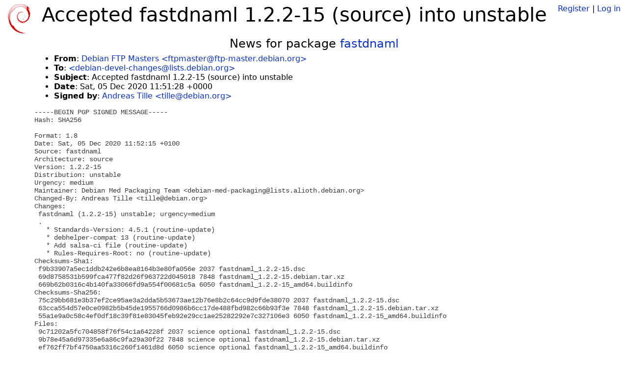

--- FILE ---
content_type: text/html; charset=utf-8
request_url: https://tracker.debian.org/news/1198534/accepted-fastdnaml-122-15-source-into-unstable/
body_size: 2539
content:

<!DOCTYPE html>
<html>
    <head>
        <meta charset="utf-8">
        <title>Debian Package Tracker</title>
        <meta name="viewport" content="width=device-width, initial-scale=1, shrink-to-fit=no">
	<meta http-equiv="x-ua-compatible" content="ie=edge">
        <link href="/static/css/bootstrap.min.css" rel="stylesheet" media="screen">
        <link href="/static/css/octicons.css" rel="stylesheet" media="screen">
        <link href="/static/css/style.css" rel="stylesheet" media="screen">
        <link type="application/opensearchdescription+xml" title="Debian Package Tracker Search" rel="search" href="/search.xml"/>
        

        
        
    </head>
    <body>
        
        <header class="page-header">
            <div class="container-fluid">
                
		<div class="row">
		<div class="col-xs-12 text-xs-center">
		    <div class="pull-xs-left">
<a href="/"><img src="/static/img/logo.png" alt="Debian Package Tracker" title="Visit the main page" ></a>
</div>
		    <div class="pull-xs-right">
		    
		    
    <span><a id="account-register" href="/accounts/register/">Register</a></span>
    <span>|</span>
    <span><a id="account-login" href="/accounts/login/">Log in</a></span>


		    
		    </div>
		    
    <h1>Accepted fastdnaml 1.2.2-15 (source) into unstable</h1>

		</div>
		</div>
                
            </div>
        </header>
        

	
        <div class="container">
            
<h4 class="text-xs-center">News for package <a href="/pkg/fastdnaml">fastdnaml</a></h4>
<div class="row">
    
    <ul class="email-news-headers">

<li><b>From</b>: 
    
        
            
            <a href="mailto:ftpmaster@ftp-master.debian.org" target="_blank">Debian FTP Masters &lt;ftpmaster@ftp-master.debian.org&gt;</a>
        
    
</li>

<li><b>To</b>: 
    
        
            
            <a href="mailto:debian-devel-changes@lists.debian.org" target="_blank"> &lt;debian-devel-changes@lists.debian.org&gt;</a>
        
    
</li>

<li><b>Subject</b>: 
    
        Accepted fastdnaml 1.2.2-15 (source) into unstable
    
</li>

<li><b>Date</b>: 
    
        Sat, 05 Dec 2020 11:51:28 +0000
    
</li>


<li><b>Signed by</b>: <a href="mailto:tille@debian.org" target="_blank">Andreas Tille &lt;tille@debian.org&gt;</a></li>

</ul>

<div class="email-news-body">
	<pre>-----BEGIN PGP SIGNED MESSAGE-----
Hash: SHA256

Format: 1.8
Date: Sat, 05 Dec 2020 11:52:15 +0100
Source: fastdnaml
Architecture: source
Version: 1.2.2-15
Distribution: unstable
Urgency: medium
Maintainer: Debian Med Packaging Team &lt;debian-med-packaging@lists.alioth.debian.org&gt;
Changed-By: Andreas Tille &lt;tille@debian.org&gt;
Changes:
 fastdnaml (1.2.2-15) unstable; urgency=medium
 .
   * Standards-Version: 4.5.1 (routine-update)
   * debhelper-compat 13 (routine-update)
   * Add salsa-ci file (routine-update)
   * Rules-Requires-Root: no (routine-update)
Checksums-Sha1:
 f9b33907a5ec1ddb242e6b8ea8164b3e80fa056e 2037 fastdnaml_1.2.2-15.dsc
 69d8758531b599fca477f82d26f963722d045018 7848 fastdnaml_1.2.2-15.debian.tar.xz
 669b62b0316c4b140fa33066fd9a554f00681c5a 6050 fastdnaml_1.2.2-15_amd64.buildinfo
Checksums-Sha256:
 75c29bb681e3b37ef2ce95ae3a2dda5b53673ae12b76e8b2c64cc9d9fde38070 2037 fastdnaml_1.2.2-15.dsc
 63cca554d57e0ce0982b5b45de1955766d0986b6cc17de488fbd982c66b93f3e 7848 fastdnaml_1.2.2-15.debian.tar.xz
 55a1e9a0c58c4ef0df18c39f81e83045feb92e29cc1ae25282292e7c327106e3 6050 fastdnaml_1.2.2-15_amd64.buildinfo
Files:
 9c71202a5fc704858f76f54c1a64228f 2037 science optional fastdnaml_1.2.2-15.dsc
 9b78e45a6d97335e6a86c9fa29a30f22 7848 science optional fastdnaml_1.2.2-15.debian.tar.xz
 ef762ff7bf4750aa5316c260f1461d8d 6050 science optional fastdnaml_1.2.2-15_amd64.buildinfo

-----BEGIN PGP SIGNATURE-----

iQJFBAEBCAAvFiEE8fAHMgoDVUHwpmPKV4oElNHGRtEFAl/LZ6sRHHRpbGxlQGRl
Ymlhbi5vcmcACgkQV4oElNHGRtEL8Q//RvrDBZFE4prko1XJiJyGuCeXZXpV7C3L
huYG2ZGYkZjVZ7jdEVNkJrdGp6g1Mss1jicQVIjhI291bf06rUMleMsmOnONb8bK
8Ke6fMXFktqZteRKdrPhklC9six++xreEAJLr7abt8VhAX9PF5hvUgS9kzXvFZ22
TenbFOAWV0mVYHiiAHFpE/kL419/764wsw2tGiYWOrVL+NYOI4+QFShPh0kytdNW
bEc/RwXwe7/QeufggE6Tx7iw1gtanVyIHJyuyhFePFXB9LASRQ7uYvbje1VJ+Bfm
EZxa8KnmVRgjQNUP7oxjdBzm0zuCBNOB1K639bI1/XVXMhXyxRfbHb8hWgqBLOt5
qPekyxCmgrRK0m5yFMCQn7EH1qOtLv52gpCbxiy5VaUom3w1AWXrDiCpoMCSTBGH
n6JZsV4wf1P+AzXeW5/SwHGVs7OlHy/bA6l5T08SVEmGi/gSXkJV1gMy/Nl1bKTz
VcoFwRfTEUU8nWHGwbqpbI8SIDsixVyDBN/FdWcyZqCSrQ88cW6Kbz52Kl3imip4
wVP07o3+LBaU9zDFEg5RYXcRbQJkbD+a3dC5QzsHEFHnml8vssfYktbsZfeLm5sR
iYEvIhVfBr56tUPYM4oEJzugjsq0p4CriAXZCX2zu9scoN5DLPINqv6b/CxoIvYY
oNdaO+Qav8o=
=at/U
-----END PGP SIGNATURE-----

</pre>
</div>

    
</div>

        </div>
	

        <footer id="footer" class="footer">
            <hr>
            <div class="container-fluid">
                <div class="text-xs-center p-b-1">
                    
                                        <div id="footer-title"><a href="https://www.debian.org">Debian</a> Package Tracker — <a href="https://deb.li/DTAuthors">Copyright</a> 2013-2025 The Distro Tracker Developers</div>
                    <div id="footer-bugs">
			Report problems to the <a href="https://bugs.debian.org/tracker.debian.org">tracker.debian.org pseudo-package</a> in the <a href="https://bugs.debian.org">Debian <acronym title="Bug Tracking System">BTS</acronym></a>.
		    </div>
                    <div id="footer-help">
                        <a href="https://qa.pages.debian.net/distro-tracker/">Documentation</a> —
                        <a href="https://salsa.debian.org/qa/distro-tracker/issues">Bugs</a> —
                        <a href="https://salsa.debian.org/qa/distro-tracker">Git Repository</a> —
                        <a href="https://qa.pages.debian.net/distro-tracker/contributing.html">Contributing</a>
                    </div>

                    
                </div>
            </div>
        </footer>

        <script src="/static/js/jquery.min.js"></script>
        <script src="/static/js/jquery.cookie.js"></script>
        <script src="/static/js/tether.min.js"></script>
        <script src="/static/js/popper.min.js"></script>
        <script src="/static/js/bootstrap.min.js"></script>
        <script src="/static/js/typeahead.bundle.min.js"></script>
        <script src="/static/js/main.js"></script>
        
    </body>
</html>
